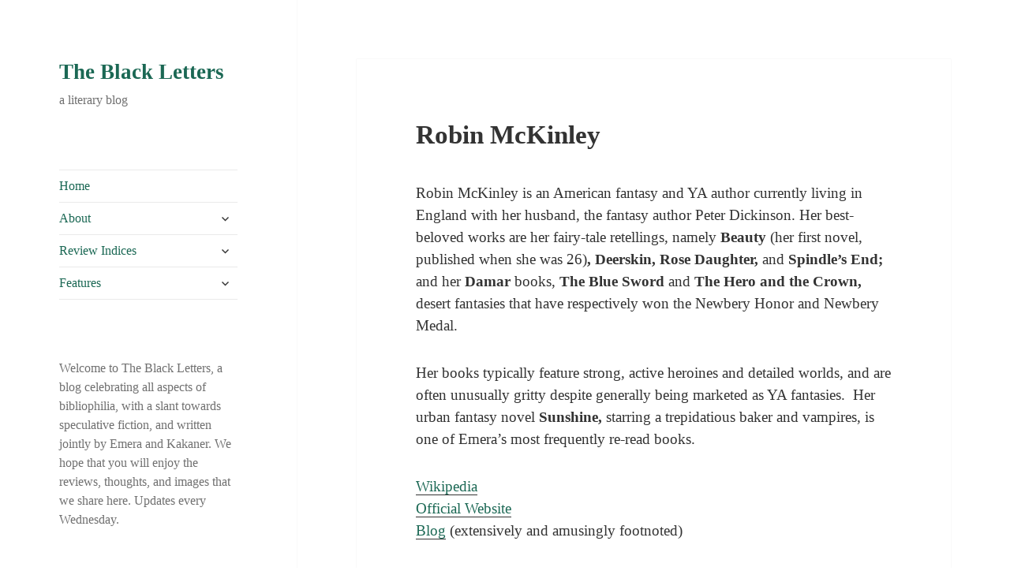

--- FILE ---
content_type: text/html; charset=UTF-8
request_url: https://theblackletters.net/robin-mckinley/
body_size: 14589
content:
<!DOCTYPE html>
<html dir="ltr" lang="en-US" prefix="og: https://ogp.me/ns#" class="no-js">
<head>
	<meta charset="UTF-8">
	<meta name="viewport" content="width=device-width, initial-scale=1.0">
	<link rel="profile" href="https://gmpg.org/xfn/11">
	<link rel="pingback" href="https://theblackletters.net/xmlrpc.php">
	<script>(function(html){html.className = html.className.replace(/\bno-js\b/,'js')})(document.documentElement);</script>
<title>Robin McKinley | The Black Letters</title>
	<style>img:is([sizes="auto" i], [sizes^="auto," i]) { contain-intrinsic-size: 3000px 1500px }</style>
	
		<!-- All in One SEO 4.9.3 - aioseo.com -->
	<meta name="description" content="Robin McKinley is an American fantasy and YA author currently living in England with her husband, the fantasy author Peter Dickinson. Her best-beloved works are her fairy-tale retellings, namely Beauty (her first novel, published when she was 26), Deerskin, Rose Daughter, and Spindle&#039;s End; and her Damar books, The Blue Sword and The Hero and" />
	<meta name="robots" content="max-image-preview:large" />
	<link rel="canonical" href="https://theblackletters.net/robin-mckinley/" />
	<meta name="generator" content="All in One SEO (AIOSEO) 4.9.3" />
		<meta property="og:locale" content="en_US" />
		<meta property="og:site_name" content="The Black Letters | a literary blog" />
		<meta property="og:type" content="article" />
		<meta property="og:title" content="Robin McKinley | The Black Letters" />
		<meta property="og:description" content="Robin McKinley is an American fantasy and YA author currently living in England with her husband, the fantasy author Peter Dickinson. Her best-beloved works are her fairy-tale retellings, namely Beauty (her first novel, published when she was 26), Deerskin, Rose Daughter, and Spindle&#039;s End; and her Damar books, The Blue Sword and The Hero and" />
		<meta property="og:url" content="https://theblackletters.net/robin-mckinley/" />
		<meta property="article:published_time" content="2009-07-03T22:16:57+00:00" />
		<meta property="article:modified_time" content="2011-03-06T01:46:15+00:00" />
		<meta name="twitter:card" content="summary" />
		<meta name="twitter:title" content="Robin McKinley | The Black Letters" />
		<meta name="twitter:description" content="Robin McKinley is an American fantasy and YA author currently living in England with her husband, the fantasy author Peter Dickinson. Her best-beloved works are her fairy-tale retellings, namely Beauty (her first novel, published when she was 26), Deerskin, Rose Daughter, and Spindle&#039;s End; and her Damar books, The Blue Sword and The Hero and" />
		<script type="application/ld+json" class="aioseo-schema">
			{"@context":"https:\/\/schema.org","@graph":[{"@type":"BreadcrumbList","@id":"https:\/\/theblackletters.net\/robin-mckinley\/#breadcrumblist","itemListElement":[{"@type":"ListItem","@id":"https:\/\/theblackletters.net#listItem","position":1,"name":"Home","item":"https:\/\/theblackletters.net","nextItem":{"@type":"ListItem","@id":"https:\/\/theblackletters.net\/robin-mckinley\/#listItem","name":"Robin McKinley"}},{"@type":"ListItem","@id":"https:\/\/theblackletters.net\/robin-mckinley\/#listItem","position":2,"name":"Robin McKinley","previousItem":{"@type":"ListItem","@id":"https:\/\/theblackletters.net#listItem","name":"Home"}}]},{"@type":"Organization","@id":"https:\/\/theblackletters.net\/#organization","name":"The Black Letters","description":"a literary blog","url":"https:\/\/theblackletters.net\/"},{"@type":"WebPage","@id":"https:\/\/theblackletters.net\/robin-mckinley\/#webpage","url":"https:\/\/theblackletters.net\/robin-mckinley\/","name":"Robin McKinley | The Black Letters","description":"Robin McKinley is an American fantasy and YA author currently living in England with her husband, the fantasy author Peter Dickinson. Her best-beloved works are her fairy-tale retellings, namely Beauty (her first novel, published when she was 26), Deerskin, Rose Daughter, and Spindle's End; and her Damar books, The Blue Sword and The Hero and","inLanguage":"en-US","isPartOf":{"@id":"https:\/\/theblackletters.net\/#website"},"breadcrumb":{"@id":"https:\/\/theblackletters.net\/robin-mckinley\/#breadcrumblist"},"datePublished":"2009-07-03T18:16:57-04:00","dateModified":"2011-03-05T21:46:15-04:00"},{"@type":"WebSite","@id":"https:\/\/theblackletters.net\/#website","url":"https:\/\/theblackletters.net\/","name":"The Black Letters","description":"a literary blog","inLanguage":"en-US","publisher":{"@id":"https:\/\/theblackletters.net\/#organization"}}]}
		</script>
		<!-- All in One SEO -->

<link rel='dns-prefetch' href='//widgetlogic.org' />
<link rel="alternate" type="application/rss+xml" title="The Black Letters &raquo; Feed" href="https://theblackletters.net/feed/" />
<link rel="alternate" type="application/rss+xml" title="The Black Letters &raquo; Comments Feed" href="https://theblackletters.net/comments/feed/" />
<link rel="alternate" type="application/rss+xml" title="The Black Letters &raquo; Robin McKinley Comments Feed" href="https://theblackletters.net/robin-mckinley/feed/" />
<script>
window._wpemojiSettings = {"baseUrl":"https:\/\/s.w.org\/images\/core\/emoji\/16.0.1\/72x72\/","ext":".png","svgUrl":"https:\/\/s.w.org\/images\/core\/emoji\/16.0.1\/svg\/","svgExt":".svg","source":{"concatemoji":"https:\/\/theblackletters.net\/wp-includes\/js\/wp-emoji-release.min.js?ver=6.8.3"}};
/*! This file is auto-generated */
!function(s,n){var o,i,e;function c(e){try{var t={supportTests:e,timestamp:(new Date).valueOf()};sessionStorage.setItem(o,JSON.stringify(t))}catch(e){}}function p(e,t,n){e.clearRect(0,0,e.canvas.width,e.canvas.height),e.fillText(t,0,0);var t=new Uint32Array(e.getImageData(0,0,e.canvas.width,e.canvas.height).data),a=(e.clearRect(0,0,e.canvas.width,e.canvas.height),e.fillText(n,0,0),new Uint32Array(e.getImageData(0,0,e.canvas.width,e.canvas.height).data));return t.every(function(e,t){return e===a[t]})}function u(e,t){e.clearRect(0,0,e.canvas.width,e.canvas.height),e.fillText(t,0,0);for(var n=e.getImageData(16,16,1,1),a=0;a<n.data.length;a++)if(0!==n.data[a])return!1;return!0}function f(e,t,n,a){switch(t){case"flag":return n(e,"\ud83c\udff3\ufe0f\u200d\u26a7\ufe0f","\ud83c\udff3\ufe0f\u200b\u26a7\ufe0f")?!1:!n(e,"\ud83c\udde8\ud83c\uddf6","\ud83c\udde8\u200b\ud83c\uddf6")&&!n(e,"\ud83c\udff4\udb40\udc67\udb40\udc62\udb40\udc65\udb40\udc6e\udb40\udc67\udb40\udc7f","\ud83c\udff4\u200b\udb40\udc67\u200b\udb40\udc62\u200b\udb40\udc65\u200b\udb40\udc6e\u200b\udb40\udc67\u200b\udb40\udc7f");case"emoji":return!a(e,"\ud83e\udedf")}return!1}function g(e,t,n,a){var r="undefined"!=typeof WorkerGlobalScope&&self instanceof WorkerGlobalScope?new OffscreenCanvas(300,150):s.createElement("canvas"),o=r.getContext("2d",{willReadFrequently:!0}),i=(o.textBaseline="top",o.font="600 32px Arial",{});return e.forEach(function(e){i[e]=t(o,e,n,a)}),i}function t(e){var t=s.createElement("script");t.src=e,t.defer=!0,s.head.appendChild(t)}"undefined"!=typeof Promise&&(o="wpEmojiSettingsSupports",i=["flag","emoji"],n.supports={everything:!0,everythingExceptFlag:!0},e=new Promise(function(e){s.addEventListener("DOMContentLoaded",e,{once:!0})}),new Promise(function(t){var n=function(){try{var e=JSON.parse(sessionStorage.getItem(o));if("object"==typeof e&&"number"==typeof e.timestamp&&(new Date).valueOf()<e.timestamp+604800&&"object"==typeof e.supportTests)return e.supportTests}catch(e){}return null}();if(!n){if("undefined"!=typeof Worker&&"undefined"!=typeof OffscreenCanvas&&"undefined"!=typeof URL&&URL.createObjectURL&&"undefined"!=typeof Blob)try{var e="postMessage("+g.toString()+"("+[JSON.stringify(i),f.toString(),p.toString(),u.toString()].join(",")+"));",a=new Blob([e],{type:"text/javascript"}),r=new Worker(URL.createObjectURL(a),{name:"wpTestEmojiSupports"});return void(r.onmessage=function(e){c(n=e.data),r.terminate(),t(n)})}catch(e){}c(n=g(i,f,p,u))}t(n)}).then(function(e){for(var t in e)n.supports[t]=e[t],n.supports.everything=n.supports.everything&&n.supports[t],"flag"!==t&&(n.supports.everythingExceptFlag=n.supports.everythingExceptFlag&&n.supports[t]);n.supports.everythingExceptFlag=n.supports.everythingExceptFlag&&!n.supports.flag,n.DOMReady=!1,n.readyCallback=function(){n.DOMReady=!0}}).then(function(){return e}).then(function(){var e;n.supports.everything||(n.readyCallback(),(e=n.source||{}).concatemoji?t(e.concatemoji):e.wpemoji&&e.twemoji&&(t(e.twemoji),t(e.wpemoji)))}))}((window,document),window._wpemojiSettings);
</script>
<style id='wp-emoji-styles-inline-css'>

	img.wp-smiley, img.emoji {
		display: inline !important;
		border: none !important;
		box-shadow: none !important;
		height: 1em !important;
		width: 1em !important;
		margin: 0 0.07em !important;
		vertical-align: -0.1em !important;
		background: none !important;
		padding: 0 !important;
	}
</style>
<link rel='stylesheet' id='wp-block-library-css' href='https://theblackletters.net/wp-includes/css/dist/block-library/style.min.css?ver=6.8.3' media='all' />
<style id='wp-block-library-theme-inline-css'>
.wp-block-audio :where(figcaption){color:#555;font-size:13px;text-align:center}.is-dark-theme .wp-block-audio :where(figcaption){color:#ffffffa6}.wp-block-audio{margin:0 0 1em}.wp-block-code{border:1px solid #ccc;border-radius:4px;font-family:Menlo,Consolas,monaco,monospace;padding:.8em 1em}.wp-block-embed :where(figcaption){color:#555;font-size:13px;text-align:center}.is-dark-theme .wp-block-embed :where(figcaption){color:#ffffffa6}.wp-block-embed{margin:0 0 1em}.blocks-gallery-caption{color:#555;font-size:13px;text-align:center}.is-dark-theme .blocks-gallery-caption{color:#ffffffa6}:root :where(.wp-block-image figcaption){color:#555;font-size:13px;text-align:center}.is-dark-theme :root :where(.wp-block-image figcaption){color:#ffffffa6}.wp-block-image{margin:0 0 1em}.wp-block-pullquote{border-bottom:4px solid;border-top:4px solid;color:currentColor;margin-bottom:1.75em}.wp-block-pullquote cite,.wp-block-pullquote footer,.wp-block-pullquote__citation{color:currentColor;font-size:.8125em;font-style:normal;text-transform:uppercase}.wp-block-quote{border-left:.25em solid;margin:0 0 1.75em;padding-left:1em}.wp-block-quote cite,.wp-block-quote footer{color:currentColor;font-size:.8125em;font-style:normal;position:relative}.wp-block-quote:where(.has-text-align-right){border-left:none;border-right:.25em solid;padding-left:0;padding-right:1em}.wp-block-quote:where(.has-text-align-center){border:none;padding-left:0}.wp-block-quote.is-large,.wp-block-quote.is-style-large,.wp-block-quote:where(.is-style-plain){border:none}.wp-block-search .wp-block-search__label{font-weight:700}.wp-block-search__button{border:1px solid #ccc;padding:.375em .625em}:where(.wp-block-group.has-background){padding:1.25em 2.375em}.wp-block-separator.has-css-opacity{opacity:.4}.wp-block-separator{border:none;border-bottom:2px solid;margin-left:auto;margin-right:auto}.wp-block-separator.has-alpha-channel-opacity{opacity:1}.wp-block-separator:not(.is-style-wide):not(.is-style-dots){width:100px}.wp-block-separator.has-background:not(.is-style-dots){border-bottom:none;height:1px}.wp-block-separator.has-background:not(.is-style-wide):not(.is-style-dots){height:2px}.wp-block-table{margin:0 0 1em}.wp-block-table td,.wp-block-table th{word-break:normal}.wp-block-table :where(figcaption){color:#555;font-size:13px;text-align:center}.is-dark-theme .wp-block-table :where(figcaption){color:#ffffffa6}.wp-block-video :where(figcaption){color:#555;font-size:13px;text-align:center}.is-dark-theme .wp-block-video :where(figcaption){color:#ffffffa6}.wp-block-video{margin:0 0 1em}:root :where(.wp-block-template-part.has-background){margin-bottom:0;margin-top:0;padding:1.25em 2.375em}
</style>
<style id='classic-theme-styles-inline-css'>
/*! This file is auto-generated */
.wp-block-button__link{color:#fff;background-color:#32373c;border-radius:9999px;box-shadow:none;text-decoration:none;padding:calc(.667em + 2px) calc(1.333em + 2px);font-size:1.125em}.wp-block-file__button{background:#32373c;color:#fff;text-decoration:none}
</style>
<link rel='stylesheet' id='aioseo/css/src/vue/standalone/blocks/table-of-contents/global.scss-css' href='https://theblackletters.net/wp-content/plugins/all-in-one-seo-pack/dist/Lite/assets/css/table-of-contents/global.e90f6d47.css?ver=4.9.3' media='all' />
<link rel='stylesheet' id='block-widget-css' href='https://theblackletters.net/wp-content/plugins/widget-logic/block_widget/css/widget.css?ver=1768242873' media='all' />
<style id='global-styles-inline-css'>
:root{--wp--preset--aspect-ratio--square: 1;--wp--preset--aspect-ratio--4-3: 4/3;--wp--preset--aspect-ratio--3-4: 3/4;--wp--preset--aspect-ratio--3-2: 3/2;--wp--preset--aspect-ratio--2-3: 2/3;--wp--preset--aspect-ratio--16-9: 16/9;--wp--preset--aspect-ratio--9-16: 9/16;--wp--preset--color--black: #000000;--wp--preset--color--cyan-bluish-gray: #abb8c3;--wp--preset--color--white: #fff;--wp--preset--color--pale-pink: #f78da7;--wp--preset--color--vivid-red: #cf2e2e;--wp--preset--color--luminous-vivid-orange: #ff6900;--wp--preset--color--luminous-vivid-amber: #fcb900;--wp--preset--color--light-green-cyan: #7bdcb5;--wp--preset--color--vivid-green-cyan: #00d084;--wp--preset--color--pale-cyan-blue: #8ed1fc;--wp--preset--color--vivid-cyan-blue: #0693e3;--wp--preset--color--vivid-purple: #9b51e0;--wp--preset--color--dark-gray: #111;--wp--preset--color--light-gray: #f1f1f1;--wp--preset--color--yellow: #f4ca16;--wp--preset--color--dark-brown: #352712;--wp--preset--color--medium-pink: #e53b51;--wp--preset--color--light-pink: #ffe5d1;--wp--preset--color--dark-purple: #2e2256;--wp--preset--color--purple: #674970;--wp--preset--color--blue-gray: #22313f;--wp--preset--color--bright-blue: #55c3dc;--wp--preset--color--light-blue: #e9f2f9;--wp--preset--gradient--vivid-cyan-blue-to-vivid-purple: linear-gradient(135deg,rgba(6,147,227,1) 0%,rgb(155,81,224) 100%);--wp--preset--gradient--light-green-cyan-to-vivid-green-cyan: linear-gradient(135deg,rgb(122,220,180) 0%,rgb(0,208,130) 100%);--wp--preset--gradient--luminous-vivid-amber-to-luminous-vivid-orange: linear-gradient(135deg,rgba(252,185,0,1) 0%,rgba(255,105,0,1) 100%);--wp--preset--gradient--luminous-vivid-orange-to-vivid-red: linear-gradient(135deg,rgba(255,105,0,1) 0%,rgb(207,46,46) 100%);--wp--preset--gradient--very-light-gray-to-cyan-bluish-gray: linear-gradient(135deg,rgb(238,238,238) 0%,rgb(169,184,195) 100%);--wp--preset--gradient--cool-to-warm-spectrum: linear-gradient(135deg,rgb(74,234,220) 0%,rgb(151,120,209) 20%,rgb(207,42,186) 40%,rgb(238,44,130) 60%,rgb(251,105,98) 80%,rgb(254,248,76) 100%);--wp--preset--gradient--blush-light-purple: linear-gradient(135deg,rgb(255,206,236) 0%,rgb(152,150,240) 100%);--wp--preset--gradient--blush-bordeaux: linear-gradient(135deg,rgb(254,205,165) 0%,rgb(254,45,45) 50%,rgb(107,0,62) 100%);--wp--preset--gradient--luminous-dusk: linear-gradient(135deg,rgb(255,203,112) 0%,rgb(199,81,192) 50%,rgb(65,88,208) 100%);--wp--preset--gradient--pale-ocean: linear-gradient(135deg,rgb(255,245,203) 0%,rgb(182,227,212) 50%,rgb(51,167,181) 100%);--wp--preset--gradient--electric-grass: linear-gradient(135deg,rgb(202,248,128) 0%,rgb(113,206,126) 100%);--wp--preset--gradient--midnight: linear-gradient(135deg,rgb(2,3,129) 0%,rgb(40,116,252) 100%);--wp--preset--gradient--dark-gray-gradient-gradient: linear-gradient(90deg, rgba(17,17,17,1) 0%, rgba(42,42,42,1) 100%);--wp--preset--gradient--light-gray-gradient: linear-gradient(90deg, rgba(241,241,241,1) 0%, rgba(215,215,215,1) 100%);--wp--preset--gradient--white-gradient: linear-gradient(90deg, rgba(255,255,255,1) 0%, rgba(230,230,230,1) 100%);--wp--preset--gradient--yellow-gradient: linear-gradient(90deg, rgba(244,202,22,1) 0%, rgba(205,168,10,1) 100%);--wp--preset--gradient--dark-brown-gradient: linear-gradient(90deg, rgba(53,39,18,1) 0%, rgba(91,67,31,1) 100%);--wp--preset--gradient--medium-pink-gradient: linear-gradient(90deg, rgba(229,59,81,1) 0%, rgba(209,28,51,1) 100%);--wp--preset--gradient--light-pink-gradient: linear-gradient(90deg, rgba(255,229,209,1) 0%, rgba(255,200,158,1) 100%);--wp--preset--gradient--dark-purple-gradient: linear-gradient(90deg, rgba(46,34,86,1) 0%, rgba(66,48,123,1) 100%);--wp--preset--gradient--purple-gradient: linear-gradient(90deg, rgba(103,73,112,1) 0%, rgba(131,93,143,1) 100%);--wp--preset--gradient--blue-gray-gradient: linear-gradient(90deg, rgba(34,49,63,1) 0%, rgba(52,75,96,1) 100%);--wp--preset--gradient--bright-blue-gradient: linear-gradient(90deg, rgba(85,195,220,1) 0%, rgba(43,180,211,1) 100%);--wp--preset--gradient--light-blue-gradient: linear-gradient(90deg, rgba(233,242,249,1) 0%, rgba(193,218,238,1) 100%);--wp--preset--font-size--small: 13px;--wp--preset--font-size--medium: 20px;--wp--preset--font-size--large: 36px;--wp--preset--font-size--x-large: 42px;--wp--preset--spacing--20: 0.44rem;--wp--preset--spacing--30: 0.67rem;--wp--preset--spacing--40: 1rem;--wp--preset--spacing--50: 1.5rem;--wp--preset--spacing--60: 2.25rem;--wp--preset--spacing--70: 3.38rem;--wp--preset--spacing--80: 5.06rem;--wp--preset--shadow--natural: 6px 6px 9px rgba(0, 0, 0, 0.2);--wp--preset--shadow--deep: 12px 12px 50px rgba(0, 0, 0, 0.4);--wp--preset--shadow--sharp: 6px 6px 0px rgba(0, 0, 0, 0.2);--wp--preset--shadow--outlined: 6px 6px 0px -3px rgba(255, 255, 255, 1), 6px 6px rgba(0, 0, 0, 1);--wp--preset--shadow--crisp: 6px 6px 0px rgba(0, 0, 0, 1);}:where(.is-layout-flex){gap: 0.5em;}:where(.is-layout-grid){gap: 0.5em;}body .is-layout-flex{display: flex;}.is-layout-flex{flex-wrap: wrap;align-items: center;}.is-layout-flex > :is(*, div){margin: 0;}body .is-layout-grid{display: grid;}.is-layout-grid > :is(*, div){margin: 0;}:where(.wp-block-columns.is-layout-flex){gap: 2em;}:where(.wp-block-columns.is-layout-grid){gap: 2em;}:where(.wp-block-post-template.is-layout-flex){gap: 1.25em;}:where(.wp-block-post-template.is-layout-grid){gap: 1.25em;}.has-black-color{color: var(--wp--preset--color--black) !important;}.has-cyan-bluish-gray-color{color: var(--wp--preset--color--cyan-bluish-gray) !important;}.has-white-color{color: var(--wp--preset--color--white) !important;}.has-pale-pink-color{color: var(--wp--preset--color--pale-pink) !important;}.has-vivid-red-color{color: var(--wp--preset--color--vivid-red) !important;}.has-luminous-vivid-orange-color{color: var(--wp--preset--color--luminous-vivid-orange) !important;}.has-luminous-vivid-amber-color{color: var(--wp--preset--color--luminous-vivid-amber) !important;}.has-light-green-cyan-color{color: var(--wp--preset--color--light-green-cyan) !important;}.has-vivid-green-cyan-color{color: var(--wp--preset--color--vivid-green-cyan) !important;}.has-pale-cyan-blue-color{color: var(--wp--preset--color--pale-cyan-blue) !important;}.has-vivid-cyan-blue-color{color: var(--wp--preset--color--vivid-cyan-blue) !important;}.has-vivid-purple-color{color: var(--wp--preset--color--vivid-purple) !important;}.has-black-background-color{background-color: var(--wp--preset--color--black) !important;}.has-cyan-bluish-gray-background-color{background-color: var(--wp--preset--color--cyan-bluish-gray) !important;}.has-white-background-color{background-color: var(--wp--preset--color--white) !important;}.has-pale-pink-background-color{background-color: var(--wp--preset--color--pale-pink) !important;}.has-vivid-red-background-color{background-color: var(--wp--preset--color--vivid-red) !important;}.has-luminous-vivid-orange-background-color{background-color: var(--wp--preset--color--luminous-vivid-orange) !important;}.has-luminous-vivid-amber-background-color{background-color: var(--wp--preset--color--luminous-vivid-amber) !important;}.has-light-green-cyan-background-color{background-color: var(--wp--preset--color--light-green-cyan) !important;}.has-vivid-green-cyan-background-color{background-color: var(--wp--preset--color--vivid-green-cyan) !important;}.has-pale-cyan-blue-background-color{background-color: var(--wp--preset--color--pale-cyan-blue) !important;}.has-vivid-cyan-blue-background-color{background-color: var(--wp--preset--color--vivid-cyan-blue) !important;}.has-vivid-purple-background-color{background-color: var(--wp--preset--color--vivid-purple) !important;}.has-black-border-color{border-color: var(--wp--preset--color--black) !important;}.has-cyan-bluish-gray-border-color{border-color: var(--wp--preset--color--cyan-bluish-gray) !important;}.has-white-border-color{border-color: var(--wp--preset--color--white) !important;}.has-pale-pink-border-color{border-color: var(--wp--preset--color--pale-pink) !important;}.has-vivid-red-border-color{border-color: var(--wp--preset--color--vivid-red) !important;}.has-luminous-vivid-orange-border-color{border-color: var(--wp--preset--color--luminous-vivid-orange) !important;}.has-luminous-vivid-amber-border-color{border-color: var(--wp--preset--color--luminous-vivid-amber) !important;}.has-light-green-cyan-border-color{border-color: var(--wp--preset--color--light-green-cyan) !important;}.has-vivid-green-cyan-border-color{border-color: var(--wp--preset--color--vivid-green-cyan) !important;}.has-pale-cyan-blue-border-color{border-color: var(--wp--preset--color--pale-cyan-blue) !important;}.has-vivid-cyan-blue-border-color{border-color: var(--wp--preset--color--vivid-cyan-blue) !important;}.has-vivid-purple-border-color{border-color: var(--wp--preset--color--vivid-purple) !important;}.has-vivid-cyan-blue-to-vivid-purple-gradient-background{background: var(--wp--preset--gradient--vivid-cyan-blue-to-vivid-purple) !important;}.has-light-green-cyan-to-vivid-green-cyan-gradient-background{background: var(--wp--preset--gradient--light-green-cyan-to-vivid-green-cyan) !important;}.has-luminous-vivid-amber-to-luminous-vivid-orange-gradient-background{background: var(--wp--preset--gradient--luminous-vivid-amber-to-luminous-vivid-orange) !important;}.has-luminous-vivid-orange-to-vivid-red-gradient-background{background: var(--wp--preset--gradient--luminous-vivid-orange-to-vivid-red) !important;}.has-very-light-gray-to-cyan-bluish-gray-gradient-background{background: var(--wp--preset--gradient--very-light-gray-to-cyan-bluish-gray) !important;}.has-cool-to-warm-spectrum-gradient-background{background: var(--wp--preset--gradient--cool-to-warm-spectrum) !important;}.has-blush-light-purple-gradient-background{background: var(--wp--preset--gradient--blush-light-purple) !important;}.has-blush-bordeaux-gradient-background{background: var(--wp--preset--gradient--blush-bordeaux) !important;}.has-luminous-dusk-gradient-background{background: var(--wp--preset--gradient--luminous-dusk) !important;}.has-pale-ocean-gradient-background{background: var(--wp--preset--gradient--pale-ocean) !important;}.has-electric-grass-gradient-background{background: var(--wp--preset--gradient--electric-grass) !important;}.has-midnight-gradient-background{background: var(--wp--preset--gradient--midnight) !important;}.has-small-font-size{font-size: var(--wp--preset--font-size--small) !important;}.has-medium-font-size{font-size: var(--wp--preset--font-size--medium) !important;}.has-large-font-size{font-size: var(--wp--preset--font-size--large) !important;}.has-x-large-font-size{font-size: var(--wp--preset--font-size--x-large) !important;}
:where(.wp-block-post-template.is-layout-flex){gap: 1.25em;}:where(.wp-block-post-template.is-layout-grid){gap: 1.25em;}
:where(.wp-block-columns.is-layout-flex){gap: 2em;}:where(.wp-block-columns.is-layout-grid){gap: 2em;}
:root :where(.wp-block-pullquote){font-size: 1.5em;line-height: 1.6;}
</style>
<link rel='stylesheet' id='twentyfifteen-fonts-css' href='https://theblackletters.net/wp-content/themes/twentyfifteen/assets/fonts/noto-sans-plus-noto-serif-plus-inconsolata.css?ver=20230328' media='all' />
<link rel='stylesheet' id='genericons-css' href='https://theblackletters.net/wp-content/themes/twentyfifteen/genericons/genericons.css?ver=20201026' media='all' />
<link rel='stylesheet' id='twentyfifteen-style-css' href='https://theblackletters.net/wp-content/themes/twentyfifteen/style.css?ver=20250415' media='all' />
<link rel='stylesheet' id='twentyfifteen-block-style-css' href='https://theblackletters.net/wp-content/themes/twentyfifteen/css/blocks.css?ver=20240715' media='all' />
<script src="https://theblackletters.net/wp-includes/js/jquery/jquery.min.js?ver=3.7.1" id="jquery-core-js"></script>
<script src="https://theblackletters.net/wp-includes/js/jquery/jquery-migrate.min.js?ver=3.4.1" id="jquery-migrate-js"></script>
<script id="twentyfifteen-script-js-extra">
var screenReaderText = {"expand":"<span class=\"screen-reader-text\">expand child menu<\/span>","collapse":"<span class=\"screen-reader-text\">collapse child menu<\/span>"};
</script>
<script src="https://theblackletters.net/wp-content/themes/twentyfifteen/js/functions.js?ver=20250303" id="twentyfifteen-script-js" defer data-wp-strategy="defer"></script>
<script src="https://theblackletters.net/wp-content/plugins/google-analyticator/external-tracking.min.js?ver=6.5.7" id="ga-external-tracking-js"></script>
<link rel="https://api.w.org/" href="https://theblackletters.net/wp-json/" /><link rel="alternate" title="JSON" type="application/json" href="https://theblackletters.net/wp-json/wp/v2/pages/412" /><link rel="EditURI" type="application/rsd+xml" title="RSD" href="https://theblackletters.net/xmlrpc.php?rsd" />
<meta name="generator" content="WordPress 6.8.3" />
<link rel='shortlink' href='https://theblackletters.net/?p=412' />
<link rel="alternate" title="oEmbed (JSON)" type="application/json+oembed" href="https://theblackletters.net/wp-json/oembed/1.0/embed?url=https%3A%2F%2Ftheblackletters.net%2Frobin-mckinley%2F" />
<link rel="alternate" title="oEmbed (XML)" type="text/xml+oembed" href="https://theblackletters.net/wp-json/oembed/1.0/embed?url=https%3A%2F%2Ftheblackletters.net%2Frobin-mckinley%2F&#038;format=xml" />
<style id="custom-background-css">
body.custom-background { background-color: #ffffff; }
</style>
	<!-- Google Analytics Tracking by Google Analyticator 6.5.7 -->
<script type="text/javascript">
    var analyticsFileTypes = [];
    var analyticsSnippet = 'enabled';
    var analyticsEventTracking = 'enabled';
</script>
<script type="text/javascript">
	var _gaq = _gaq || [];
  
	_gaq.push(['_setAccount', 'UA-9574391-1']);
    _gaq.push(['_addDevId', 'i9k95']); // Google Analyticator App ID with Google
	_gaq.push(['_trackPageview']);

	(function() {
		var ga = document.createElement('script'); ga.type = 'text/javascript'; ga.async = true;
		                ga.src = ('https:' == document.location.protocol ? 'https://ssl' : 'http://www') + '.google-analytics.com/ga.js';
		                var s = document.getElementsByTagName('script')[0]; s.parentNode.insertBefore(ga, s);
	})();
</script>
		<style id="wp-custom-css">
			body { font-family: Garamond, Sylfaen, Book Antiqua, serif; line-height: 150%; color: 000000; background: #Fff; }

.site-title { font-family: Garamond, Sylfaen, Book Antiqua, serif; 
size: 115%}

.site-description { font-family: Garamond, Sylfaen, Book Antiqua, serif;}

.entry-title {font-size: 33px}

a:link, a:visited, a:active { color: #1b6854; }
a:hover { color: #7bb7ad; }


blockquote { font-size: 19px; font-style: normal; }		</style>
		</head>

<body class="wp-singular page-template-default page page-id-412 custom-background wp-embed-responsive wp-theme-twentyfifteen">
<div id="page" class="hfeed site">
	<a class="skip-link screen-reader-text" href="#content">
		Skip to content	</a>

	<div id="sidebar" class="sidebar">
		<header id="masthead" class="site-header">
			<div class="site-branding">
										<p class="site-title"><a href="https://theblackletters.net/" rel="home" >The Black Letters</a></p>
												<p class="site-description">a literary blog</p>
										<button class="secondary-toggle">Menu and widgets</button>
			</div><!-- .site-branding -->
		</header><!-- .site-header -->

			<div id="secondary" class="secondary">

					<nav id="site-navigation" class="main-navigation">
				<div class="menu-default-deprecated-container"><ul id="menu-default-deprecated" class="nav-menu"><li id="menu-item-5109" class="menu-item menu-item-type-custom menu-item-object-custom menu-item-home menu-item-5109"><a href="http://theblackletters.net/">Home</a></li>
<li id="menu-item-5110" class="menu-item menu-item-type-post_type menu-item-object-page menu-item-has-children menu-item-5110"><a href="https://theblackletters.net/about/">About</a>
<ul class="sub-menu">
	<li id="menu-item-7856" class="menu-item menu-item-type-post_type menu-item-object-page menu-item-7856"><a href="https://theblackletters.net/emera/">Emera</a></li>
	<li id="menu-item-7857" class="menu-item menu-item-type-post_type menu-item-object-page menu-item-7857"><a href="https://theblackletters.net/kakaners-corner/">Kakaner</a></li>
</ul>
</li>
<li id="menu-item-5119" class="menu-item menu-item-type-custom menu-item-object-custom menu-item-has-children menu-item-5119"><a href="http://theblackletters.net/review-index/">Review Indices</a>
<ul class="sub-menu">
	<li id="menu-item-7854" class="menu-item menu-item-type-post_type menu-item-object-page menu-item-7854"><a href="https://theblackletters.net/review-index/">Review Index</a></li>
	<li id="menu-item-7855" class="menu-item menu-item-type-post_type menu-item-object-page menu-item-7855"><a href="https://theblackletters.net/short-fiction-index/">Short Fiction Index</a></li>
</ul>
</li>
<li id="menu-item-5116" class="menu-item menu-item-type-post_type menu-item-object-page menu-item-has-children menu-item-5116"><a href="https://theblackletters.net/features/">Features</a>
<ul class="sub-menu">
	<li id="menu-item-5112" class="menu-item menu-item-type-post_type menu-item-object-page menu-item-5112"><a href="https://theblackletters.net/booklish-archive/">Booklish: the Bibliophile&#8217;s Kitchen</a></li>
	<li id="menu-item-5111" class="menu-item menu-item-type-post_type menu-item-object-page menu-item-5111"><a href="https://theblackletters.net/bbcf-archive/">Bad Book Covers Friday</a></li>
</ul>
</li>
</ul></div>			</nav><!-- .main-navigation -->
		
		
					<div id="widget-area" class="widget-area" role="complementary">
				<aside id="text-503571091" class="widget widget_text">			<div class="textwidget">Welcome to The Black Letters, a blog celebrating all aspects of bibliophilia, with a slant towards speculative fiction, and written jointly by Emera and Kakaner. We hope that you will enjoy the reviews, thoughts, and images that we share here. Updates every Wednesday.</div>
		</aside><aside id="search-2" class="widget widget_search"><form role="search" method="get" class="search-form" action="https://theblackletters.net/">
				<label>
					<span class="screen-reader-text">Search for:</span>
					<input type="search" class="search-field" placeholder="Search &hellip;" value="" name="s" />
				</label>
				<input type="submit" class="search-submit screen-reader-text" value="Search" />
			</form></aside><aside id="categories-461326011" class="widget widget_categories"><h2 class="widget-title">Categories</h2><nav aria-label="Categories">
			<ul>
					<li class="cat-item cat-item-3"><a href="https://theblackletters.net/category/book/">Book</a> (264)
<ul class='children'>
	<li class="cat-item cat-item-6"><a href="https://theblackletters.net/category/book/comics/">Graphic novels &amp; comics</a> (45)
</li>
	<li class="cat-item cat-item-5"><a href="https://theblackletters.net/category/book/nonfiction/">Nonfiction</a> (5)
</li>
	<li class="cat-item cat-item-4"><a href="https://theblackletters.net/category/book/novels/">Novels</a> (127)
</li>
	<li class="cat-item cat-item-7"><a href="https://theblackletters.net/category/book/poetry/">Poetry</a> (8)
</li>
	<li class="cat-item cat-item-9"><a href="https://theblackletters.net/category/book/short-stories/">Short stories</a> (80)
</li>
</ul>
</li>
	<li class="cat-item cat-item-10"><a href="https://theblackletters.net/category/book-porn/">Book porn</a> (123)
<ul class='children'>
	<li class="cat-item cat-item-75"><a href="https://theblackletters.net/category/book-porn/bibliophagy/">Bibliophagy</a> (14)
</li>
	<li class="cat-item cat-item-57"><a href="https://theblackletters.net/category/book-porn/bookstores/">Bookstores</a> (13)
</li>
	<li class="cat-item cat-item-12"><a href="https://theblackletters.net/category/book-porn/news-and-curiosities/">News &amp; Curiosities</a> (98)
</li>
</ul>
</li>
	<li class="cat-item cat-item-67"><a href="https://theblackletters.net/category/features/">Features</a> (31)
<ul class='children'>
	<li class="cat-item cat-item-131"><a href="https://theblackletters.net/category/features/author-events/">Author Events</a> (6)
</li>
	<li class="cat-item cat-item-118"><a href="https://theblackletters.net/category/features/bad-book-cover-fridays/">Bad Book Cover Fridays</a> (17)
</li>
	<li class="cat-item cat-item-126"><a href="https://theblackletters.net/category/features/booklish-the-bilbiophiles-kitchen/">Booklish: The Bibliophile&#039;s Kitchen</a> (7)
</li>
	<li class="cat-item cat-item-114"><a href="https://theblackletters.net/category/features/interviews/">Interviews</a> (1)
</li>
</ul>
</li>
	<li class="cat-item cat-item-73"><a href="https://theblackletters.net/category/film/">Film/TV</a> (9)
</li>
	<li class="cat-item cat-item-1"><a href="https://theblackletters.net/category/uncategorized/">Uncategorized</a> (4)
</li>
	<li class="cat-item cat-item-66"><a href="https://theblackletters.net/category/writing/">Writing</a> (3)
</li>
			</ul>

			</nav></aside><aside id="text-503571092" class="widget widget_text"><h2 class="widget-title">Support Us</h2>			<div class="textwidget"><script type='text/javascript' src='https://ko-fi.com/widgets/widget_2.js'></script><script type='text/javascript'>kofiwidget2.init('Buy Us a Coffee', '#46b798', 'A134MKC');kofiwidget2.draw();</script> 
<br /><br /><font color=gray>If you've enjoyed our posts, consider contributing a dollar or two to help support our blog.</font></div>
		</aside><aside id="tag_cloud-2" class="widget widget_tag_cloud"><h2 class="widget-title">Tags</h2><nav aria-label="Tags"><div class="tagcloud"><ul class='wp-tag-cloud' role='list'>
	<li><a href="https://theblackletters.net/tag/action/" class="tag-cloud-link tag-link-36 tag-link-position-1" style="font-size: 11.609375pt;" aria-label="action (16 items)">action</a></li>
	<li><a href="https://theblackletters.net/tag/adventure/" class="tag-cloud-link tag-link-123 tag-link-position-2" style="font-size: 8.546875pt;" aria-label="adventure (8 items)">adventure</a></li>
	<li><a href="https://theblackletters.net/tag/alternate-history/" class="tag-cloud-link tag-link-102 tag-link-position-3" style="font-size: 8pt;" aria-label="alternate history (7 items)">alternate history</a></li>
	<li><a href="https://theblackletters.net/tag/apocalyptic/" class="tag-cloud-link tag-link-24 tag-link-position-4" style="font-size: 9.96875pt;" aria-label="apocalyptic (11 items)">apocalyptic</a></li>
	<li><a href="https://theblackletters.net/tag/authors/" class="tag-cloud-link tag-link-28 tag-link-position-5" style="font-size: 14.78125pt;" aria-label="authors (32 items)">authors</a></li>
	<li><a href="https://theblackletters.net/tag/awards/" class="tag-cloud-link tag-link-85 tag-link-position-6" style="font-size: 12.15625pt;" aria-label="awards (18 items)">awards</a></li>
	<li><a href="https://theblackletters.net/tag/black-humor/" class="tag-cloud-link tag-link-160 tag-link-position-7" style="font-size: 10.734375pt;" aria-label="black humor (13 items)">black humor</a></li>
	<li><a href="https://theblackletters.net/tag/book-art/" class="tag-cloud-link tag-link-65 tag-link-position-8" style="font-size: 14.015625pt;" aria-label="book art (27 items)">book art</a></li>
	<li><a href="https://theblackletters.net/tag/children/" class="tag-cloud-link tag-link-45 tag-link-position-9" style="font-size: 11.9375pt;" aria-label="children (17 items)">children</a></li>
	<li><a href="https://theblackletters.net/tag/collecting/" class="tag-cloud-link tag-link-77 tag-link-position-10" style="font-size: 9.53125pt;" aria-label="collecting (10 items)">collecting</a></li>
	<li><a href="https://theblackletters.net/tag/contemporary-fiction/" class="tag-cloud-link tag-link-158 tag-link-position-11" style="font-size: 11.9375pt;" aria-label="contemporary fiction (17 items)">contemporary fiction</a></li>
	<li><a href="https://theblackletters.net/tag/dark-fantasy/" class="tag-cloud-link tag-link-42 tag-link-position-12" style="font-size: 18.171875pt;" aria-label="dark fantasy (67 items)">dark fantasy</a></li>
	<li><a href="https://theblackletters.net/tag/detective-fiction/" class="tag-cloud-link tag-link-74 tag-link-position-13" style="font-size: 9.53125pt;" aria-label="detective fiction (10 items)">detective fiction</a></li>
	<li><a href="https://theblackletters.net/tag/fairy-tales/" class="tag-cloud-link tag-link-40 tag-link-position-14" style="font-size: 12.59375pt;" aria-label="fairy tales (20 items)">fairy tales</a></li>
	<li><a href="https://theblackletters.net/tag/fantasy/" class="tag-cloud-link tag-link-19 tag-link-position-15" style="font-size: 22pt;" aria-label="fantasy (149 items)">fantasy</a></li>
	<li><a href="https://theblackletters.net/tag/feminism/" class="tag-cloud-link tag-link-127 tag-link-position-16" style="font-size: 9.09375pt;" aria-label="feminism (9 items)">feminism</a></li>
	<li><a href="https://theblackletters.net/tag/gender/" class="tag-cloud-link tag-link-152 tag-link-position-17" style="font-size: 8.546875pt;" aria-label="gender (8 items)">gender</a></li>
	<li><a href="https://theblackletters.net/tag/ghosts/" class="tag-cloud-link tag-link-59 tag-link-position-18" style="font-size: 13.03125pt;" aria-label="ghosts (22 items)">ghosts</a></li>
	<li><a href="https://theblackletters.net/tag/gothic/" class="tag-cloud-link tag-link-97 tag-link-position-19" style="font-size: 15.765625pt;" aria-label="gothic (40 items)">gothic</a></li>
	<li><a href="https://theblackletters.net/tag/high-fantasy/" class="tag-cloud-link tag-link-105 tag-link-position-20" style="font-size: 13.03125pt;" aria-label="high fantasy (22 items)">high fantasy</a></li>
	<li><a href="https://theblackletters.net/tag/historical-fantasy/" class="tag-cloud-link tag-link-111 tag-link-position-21" style="font-size: 12.15625pt;" aria-label="historical fantasy (18 items)">historical fantasy</a></li>
	<li><a href="https://theblackletters.net/tag/historical-fiction/" class="tag-cloud-link tag-link-70 tag-link-position-22" style="font-size: 13.03125pt;" aria-label="historical fiction (22 items)">historical fiction</a></li>
	<li><a href="https://theblackletters.net/tag/horror/" class="tag-cloud-link tag-link-62 tag-link-position-23" style="font-size: 16.640625pt;" aria-label="horror (48 items)">horror</a></li>
	<li><a href="https://theblackletters.net/tag/humor/" class="tag-cloud-link tag-link-35 tag-link-position-24" style="font-size: 14.453125pt;" aria-label="humor (30 items)">humor</a></li>
	<li><a href="https://theblackletters.net/tag/illustrated/" class="tag-cloud-link tag-link-60 tag-link-position-25" style="font-size: 9.96875pt;" aria-label="illustrated (11 items)">illustrated</a></li>
	<li><a href="https://theblackletters.net/tag/lgbt/" class="tag-cloud-link tag-link-84 tag-link-position-26" style="font-size: 14.890625pt;" aria-label="lgbt (33 items)">lgbt</a></li>
	<li><a href="https://theblackletters.net/tag/literary-fantasy/" class="tag-cloud-link tag-link-71 tag-link-position-27" style="font-size: 11.0625pt;" aria-label="literary fantasy (14 items)">literary fantasy</a></li>
	<li><a href="https://theblackletters.net/tag/mystery/" class="tag-cloud-link tag-link-37 tag-link-position-28" style="font-size: 9.96875pt;" aria-label="mystery (11 items)">mystery</a></li>
	<li><a href="https://theblackletters.net/tag/mythology/" class="tag-cloud-link tag-link-137 tag-link-position-29" style="font-size: 8pt;" aria-label="mythology (7 items)">mythology</a></li>
	<li><a href="https://theblackletters.net/tag/noir/" class="tag-cloud-link tag-link-38 tag-link-position-30" style="font-size: 8.546875pt;" aria-label="noir (8 items)">noir</a></li>
	<li><a href="https://theblackletters.net/tag/paranormal/" class="tag-cloud-link tag-link-96 tag-link-position-31" style="font-size: 8pt;" aria-label="paranormal (7 items)">paranormal</a></li>
	<li><a href="https://theblackletters.net/tag/photos/" class="tag-cloud-link tag-link-58 tag-link-position-32" style="font-size: 14.453125pt;" aria-label="photos (30 items)">photos</a></li>
	<li><a href="https://theblackletters.net/tag/poetry/" class="tag-cloud-link tag-link-195 tag-link-position-33" style="font-size: 10.734375pt;" aria-label="Poetry (13 items)">Poetry</a></li>
	<li><a href="https://theblackletters.net/tag/psychological-horror/" class="tag-cloud-link tag-link-157 tag-link-position-34" style="font-size: 12.59375pt;" aria-label="psychological horror (20 items)">psychological horror</a></li>
	<li><a href="https://theblackletters.net/tag/race/" class="tag-cloud-link tag-link-82 tag-link-position-35" style="font-size: 8pt;" aria-label="race (7 items)">race</a></li>
	<li><a href="https://theblackletters.net/tag/romance/" class="tag-cloud-link tag-link-26 tag-link-position-36" style="font-size: 14.890625pt;" aria-label="romance (33 items)">romance</a></li>
	<li><a href="https://theblackletters.net/tag/sci-fi/" class="tag-cloud-link tag-link-32 tag-link-position-37" style="font-size: 15.65625pt;" aria-label="sci-fi (39 items)">sci-fi</a></li>
	<li><a href="https://theblackletters.net/tag/self-published/" class="tag-cloud-link tag-link-25 tag-link-position-38" style="font-size: 9.09375pt;" aria-label="self-published (9 items)">self-published</a></li>
	<li><a href="https://theblackletters.net/tag/superheroes/" class="tag-cloud-link tag-link-47 tag-link-position-39" style="font-size: 9.96875pt;" aria-label="superheroes (11 items)">superheroes</a></li>
	<li><a href="https://theblackletters.net/tag/thriller/" class="tag-cloud-link tag-link-63 tag-link-position-40" style="font-size: 13.796875pt;" aria-label="thriller (26 items)">thriller</a></li>
	<li><a href="https://theblackletters.net/tag/urban-fantasy/" class="tag-cloud-link tag-link-34 tag-link-position-41" style="font-size: 10.296875pt;" aria-label="urban fantasy (12 items)">urban fantasy</a></li>
	<li><a href="https://theblackletters.net/tag/vampires/" class="tag-cloud-link tag-link-44 tag-link-position-42" style="font-size: 13.03125pt;" aria-label="vampires (22 items)">vampires</a></li>
	<li><a href="https://theblackletters.net/tag/weird-fiction/" class="tag-cloud-link tag-link-43 tag-link-position-43" style="font-size: 12.8125pt;" aria-label="weird fiction (21 items)">weird fiction</a></li>
	<li><a href="https://theblackletters.net/tag/young-adult/" class="tag-cloud-link tag-link-17 tag-link-position-44" style="font-size: 16.3125pt;" aria-label="young adult (45 items)">young adult</a></li>
	<li><a href="https://theblackletters.net/tag/zombies/" class="tag-cloud-link tag-link-21 tag-link-position-45" style="font-size: 8pt;" aria-label="zombies (7 items)">zombies</a></li>
</ul>
</div>
</nav></aside><aside id="archives-2" class="widget widget_archive"><h2 class="widget-title">Archives</h2>		<label class="screen-reader-text" for="archives-dropdown-2">Archives</label>
		<select id="archives-dropdown-2" name="archive-dropdown">
			
			<option value="">Select Month</option>
				<option value='https://theblackletters.net/2025/12/'> December 2025 &nbsp;(1)</option>
	<option value='https://theblackletters.net/2025/11/'> November 2025 &nbsp;(1)</option>
	<option value='https://theblackletters.net/2023/04/'> April 2023 &nbsp;(1)</option>
	<option value='https://theblackletters.net/2022/02/'> February 2022 &nbsp;(1)</option>
	<option value='https://theblackletters.net/2022/01/'> January 2022 &nbsp;(1)</option>
	<option value='https://theblackletters.net/2021/11/'> November 2021 &nbsp;(3)</option>
	<option value='https://theblackletters.net/2021/01/'> January 2021 &nbsp;(1)</option>
	<option value='https://theblackletters.net/2020/07/'> July 2020 &nbsp;(1)</option>
	<option value='https://theblackletters.net/2020/05/'> May 2020 &nbsp;(1)</option>
	<option value='https://theblackletters.net/2020/03/'> March 2020 &nbsp;(2)</option>
	<option value='https://theblackletters.net/2020/01/'> January 2020 &nbsp;(1)</option>
	<option value='https://theblackletters.net/2019/12/'> December 2019 &nbsp;(2)</option>
	<option value='https://theblackletters.net/2019/04/'> April 2019 &nbsp;(2)</option>
	<option value='https://theblackletters.net/2019/03/'> March 2019 &nbsp;(1)</option>
	<option value='https://theblackletters.net/2019/02/'> February 2019 &nbsp;(2)</option>
	<option value='https://theblackletters.net/2019/01/'> January 2019 &nbsp;(2)</option>
	<option value='https://theblackletters.net/2018/12/'> December 2018 &nbsp;(1)</option>
	<option value='https://theblackletters.net/2018/07/'> July 2018 &nbsp;(1)</option>
	<option value='https://theblackletters.net/2018/05/'> May 2018 &nbsp;(1)</option>
	<option value='https://theblackletters.net/2018/04/'> April 2018 &nbsp;(1)</option>
	<option value='https://theblackletters.net/2018/03/'> March 2018 &nbsp;(3)</option>
	<option value='https://theblackletters.net/2018/01/'> January 2018 &nbsp;(1)</option>
	<option value='https://theblackletters.net/2017/12/'> December 2017 &nbsp;(2)</option>
	<option value='https://theblackletters.net/2017/11/'> November 2017 &nbsp;(1)</option>
	<option value='https://theblackletters.net/2017/10/'> October 2017 &nbsp;(1)</option>
	<option value='https://theblackletters.net/2017/09/'> September 2017 &nbsp;(1)</option>
	<option value='https://theblackletters.net/2017/07/'> July 2017 &nbsp;(1)</option>
	<option value='https://theblackletters.net/2017/05/'> May 2017 &nbsp;(2)</option>
	<option value='https://theblackletters.net/2017/04/'> April 2017 &nbsp;(1)</option>
	<option value='https://theblackletters.net/2017/03/'> March 2017 &nbsp;(3)</option>
	<option value='https://theblackletters.net/2017/02/'> February 2017 &nbsp;(3)</option>
	<option value='https://theblackletters.net/2017/01/'> January 2017 &nbsp;(4)</option>
	<option value='https://theblackletters.net/2016/12/'> December 2016 &nbsp;(4)</option>
	<option value='https://theblackletters.net/2016/11/'> November 2016 &nbsp;(4)</option>
	<option value='https://theblackletters.net/2016/10/'> October 2016 &nbsp;(4)</option>
	<option value='https://theblackletters.net/2016/09/'> September 2016 &nbsp;(4)</option>
	<option value='https://theblackletters.net/2016/08/'> August 2016 &nbsp;(5)</option>
	<option value='https://theblackletters.net/2016/07/'> July 2016 &nbsp;(2)</option>
	<option value='https://theblackletters.net/2016/04/'> April 2016 &nbsp;(2)</option>
	<option value='https://theblackletters.net/2015/09/'> September 2015 &nbsp;(1)</option>
	<option value='https://theblackletters.net/2015/06/'> June 2015 &nbsp;(2)</option>
	<option value='https://theblackletters.net/2015/05/'> May 2015 &nbsp;(1)</option>
	<option value='https://theblackletters.net/2015/03/'> March 2015 &nbsp;(1)</option>
	<option value='https://theblackletters.net/2014/12/'> December 2014 &nbsp;(1)</option>
	<option value='https://theblackletters.net/2014/10/'> October 2014 &nbsp;(1)</option>
	<option value='https://theblackletters.net/2014/09/'> September 2014 &nbsp;(3)</option>
	<option value='https://theblackletters.net/2014/07/'> July 2014 &nbsp;(4)</option>
	<option value='https://theblackletters.net/2014/05/'> May 2014 &nbsp;(2)</option>
	<option value='https://theblackletters.net/2014/04/'> April 2014 &nbsp;(2)</option>
	<option value='https://theblackletters.net/2014/03/'> March 2014 &nbsp;(1)</option>
	<option value='https://theblackletters.net/2014/01/'> January 2014 &nbsp;(2)</option>
	<option value='https://theblackletters.net/2013/12/'> December 2013 &nbsp;(1)</option>
	<option value='https://theblackletters.net/2013/11/'> November 2013 &nbsp;(1)</option>
	<option value='https://theblackletters.net/2013/10/'> October 2013 &nbsp;(3)</option>
	<option value='https://theblackletters.net/2013/09/'> September 2013 &nbsp;(2)</option>
	<option value='https://theblackletters.net/2013/08/'> August 2013 &nbsp;(3)</option>
	<option value='https://theblackletters.net/2013/07/'> July 2013 &nbsp;(1)</option>
	<option value='https://theblackletters.net/2013/06/'> June 2013 &nbsp;(3)</option>
	<option value='https://theblackletters.net/2013/05/'> May 2013 &nbsp;(4)</option>
	<option value='https://theblackletters.net/2013/04/'> April 2013 &nbsp;(3)</option>
	<option value='https://theblackletters.net/2013/03/'> March 2013 &nbsp;(2)</option>
	<option value='https://theblackletters.net/2013/02/'> February 2013 &nbsp;(3)</option>
	<option value='https://theblackletters.net/2013/01/'> January 2013 &nbsp;(2)</option>
	<option value='https://theblackletters.net/2012/12/'> December 2012 &nbsp;(2)</option>
	<option value='https://theblackletters.net/2012/11/'> November 2012 &nbsp;(2)</option>
	<option value='https://theblackletters.net/2012/10/'> October 2012 &nbsp;(3)</option>
	<option value='https://theblackletters.net/2012/09/'> September 2012 &nbsp;(1)</option>
	<option value='https://theblackletters.net/2012/08/'> August 2012 &nbsp;(1)</option>
	<option value='https://theblackletters.net/2012/07/'> July 2012 &nbsp;(3)</option>
	<option value='https://theblackletters.net/2012/06/'> June 2012 &nbsp;(6)</option>
	<option value='https://theblackletters.net/2012/05/'> May 2012 &nbsp;(4)</option>
	<option value='https://theblackletters.net/2012/04/'> April 2012 &nbsp;(2)</option>
	<option value='https://theblackletters.net/2012/03/'> March 2012 &nbsp;(2)</option>
	<option value='https://theblackletters.net/2012/02/'> February 2012 &nbsp;(5)</option>
	<option value='https://theblackletters.net/2012/01/'> January 2012 &nbsp;(2)</option>
	<option value='https://theblackletters.net/2011/12/'> December 2011 &nbsp;(7)</option>
	<option value='https://theblackletters.net/2011/11/'> November 2011 &nbsp;(4)</option>
	<option value='https://theblackletters.net/2011/10/'> October 2011 &nbsp;(2)</option>
	<option value='https://theblackletters.net/2011/09/'> September 2011 &nbsp;(6)</option>
	<option value='https://theblackletters.net/2011/08/'> August 2011 &nbsp;(4)</option>
	<option value='https://theblackletters.net/2011/07/'> July 2011 &nbsp;(6)</option>
	<option value='https://theblackletters.net/2011/06/'> June 2011 &nbsp;(4)</option>
	<option value='https://theblackletters.net/2011/05/'> May 2011 &nbsp;(3)</option>
	<option value='https://theblackletters.net/2011/04/'> April 2011 &nbsp;(4)</option>
	<option value='https://theblackletters.net/2011/03/'> March 2011 &nbsp;(8)</option>
	<option value='https://theblackletters.net/2011/02/'> February 2011 &nbsp;(6)</option>
	<option value='https://theblackletters.net/2011/01/'> January 2011 &nbsp;(2)</option>
	<option value='https://theblackletters.net/2010/12/'> December 2010 &nbsp;(8)</option>
	<option value='https://theblackletters.net/2010/11/'> November 2010 &nbsp;(5)</option>
	<option value='https://theblackletters.net/2010/10/'> October 2010 &nbsp;(4)</option>
	<option value='https://theblackletters.net/2010/09/'> September 2010 &nbsp;(7)</option>
	<option value='https://theblackletters.net/2010/08/'> August 2010 &nbsp;(7)</option>
	<option value='https://theblackletters.net/2010/07/'> July 2010 &nbsp;(9)</option>
	<option value='https://theblackletters.net/2010/06/'> June 2010 &nbsp;(3)</option>
	<option value='https://theblackletters.net/2010/05/'> May 2010 &nbsp;(8)</option>
	<option value='https://theblackletters.net/2010/04/'> April 2010 &nbsp;(11)</option>
	<option value='https://theblackletters.net/2010/03/'> March 2010 &nbsp;(10)</option>
	<option value='https://theblackletters.net/2010/02/'> February 2010 &nbsp;(11)</option>
	<option value='https://theblackletters.net/2010/01/'> January 2010 &nbsp;(22)</option>
	<option value='https://theblackletters.net/2009/12/'> December 2009 &nbsp;(10)</option>
	<option value='https://theblackletters.net/2009/11/'> November 2009 &nbsp;(16)</option>
	<option value='https://theblackletters.net/2009/10/'> October 2009 &nbsp;(16)</option>
	<option value='https://theblackletters.net/2009/09/'> September 2009 &nbsp;(19)</option>
	<option value='https://theblackletters.net/2009/08/'> August 2009 &nbsp;(15)</option>
	<option value='https://theblackletters.net/2009/07/'> July 2009 &nbsp;(24)</option>
	<option value='https://theblackletters.net/2009/06/'> June 2009 &nbsp;(3)</option>

		</select>

			<script>
(function() {
	var dropdown = document.getElementById( "archives-dropdown-2" );
	function onSelectChange() {
		if ( dropdown.options[ dropdown.selectedIndex ].value !== '' ) {
			document.location.href = this.options[ this.selectedIndex ].value;
		}
	}
	dropdown.onchange = onSelectChange;
})();
</script>
</aside><aside id="linkcat-14" class="widget widget_links"><h2 class="widget-title">Small press and zines</h2>
	<ul class='xoxo blogroll'>
<li><a href="http://clarkesworldmagazine.com/">Clarkesworld</a></li>
<li><a href="http://www.lcrw.net/lcrw/">Lady Churchill&#8217;s Rosebud Wristlet</a></li>
<li><a href="http://www.lcrw.net/" target="_top">Small Beer Press</a></li>
<li><a href="http://subterraneanpress.com/" target="_top">Subterranean Press</a></li>

	</ul>
</aside>
			</div><!-- .widget-area -->
		
	</div><!-- .secondary -->

	</div><!-- .sidebar -->

	<div id="content" class="site-content">

	<div id="primary" class="content-area">
		<main id="main" class="site-main">

		
<article id="post-412" class="post-412 page type-page status-publish hentry">
	
	<header class="entry-header">
		<h1 class="entry-title">Robin McKinley</h1>	</header><!-- .entry-header -->

	<div class="entry-content">
		<p>Robin McKinley is an American fantasy and YA author currently living in England with her husband, the fantasy author Peter Dickinson. Her best-beloved works are her fairy-tale retellings, namely <strong>Beauty </strong>(her first novel, published when she was 26)<strong>, Deerskin, Rose Daughter, </strong>and <strong>Spindle&#8217;s End;</strong> and her <strong>Damar</strong> books, <strong>The Blue Sword </strong>and <strong>The Hero and the Crown, </strong>desert fantasies that have respectively won the Newbery Honor and Newbery Medal.</p>
<p>Her books typically feature strong, active heroines and detailed worlds, and are often unusually gritty despite generally being marketed as YA fantasies.  Her urban fantasy novel <strong>Sunshine, </strong>starring a trepidatious baker and vampires, is one of Emera&#8217;s most frequently re-read books.</p>
<p><a href="http://en.wikipedia.org/wiki/Robin_mckinley">Wikipedia</a><br />
<a href="http://www.robinmckinley.com/">Official Website</a><br />
<a href="http://robinmckinleysblog.com/">Blog</a> (extensively and amusingly footnoted)</p>
<p>Last Updated:  July ‘09</p>
<p><strong>Reviewed Works</strong></p>
<p><em>Beauty </em>(1976) [K|<a href="http://theblackletters.net/?p=220">E</a>]<br />
<em>Deerskin </em>(1993) [<a href="../deerskin-robin-mckinley-1993-k/">K</a>|<a href="http://theblackletters.net/deerskin-by-robin-mckinley-1993-e/">E</a>]<br />
<em>Chalice </em>(2008) [<a href="http://theblackletters.net/chalice-by-robin-mckinley-2008-e/">E</a>]</p>
			</div><!-- .entry-content -->

	
</article><!-- #post-412 -->

<div id="comments" class="comments-area">

	
	
		<div id="respond" class="comment-respond">
		<h3 id="reply-title" class="comment-reply-title">Leave a Reply <small><a rel="nofollow" id="cancel-comment-reply-link" href="/robin-mckinley/#respond" style="display:none;">Cancel reply</a></small></h3><form action="https://theblackletters.net/wp-comments-post.php" method="post" id="commentform" class="comment-form"><p class="comment-notes"><span id="email-notes">Your email address will not be published.</span> <span class="required-field-message">Required fields are marked <span class="required">*</span></span></p><p class="comment-form-comment"><label for="comment">Comment <span class="required">*</span></label> <textarea id="comment" name="comment" cols="45" rows="8" maxlength="65525" required></textarea></p><p style="clear: both;" class="subscribe-to-comments">
			<input type="checkbox" name="subscribe" id="subscribe" value="subscribe" style="width: auto;" />
			<label for="subscribe">Notify me of followup comments via e-mail</label>
			</p><p class="comment-form-author"><label for="author">Name <span class="required">*</span></label> <input id="author" name="author" type="text" value="" size="30" maxlength="245" autocomplete="name" required /></p>
<p class="comment-form-email"><label for="email">Email <span class="required">*</span></label> <input id="email" name="email" type="email" value="" size="30" maxlength="100" aria-describedby="email-notes" autocomplete="email" required /></p>
<p class="comment-form-url"><label for="url">Website</label> <input id="url" name="url" type="url" value="" size="30" maxlength="200" autocomplete="url" /></p>
<p class="form-submit"><input name="submit" type="submit" id="submit" class="submit" value="Post Comment" /> <input type='hidden' name='comment_post_ID' value='412' id='comment_post_ID' />
<input type='hidden' name='comment_parent' id='comment_parent' value='0' />
</p><p style="display: none;"><input type="hidden" id="akismet_comment_nonce" name="akismet_comment_nonce" value="4b04f6e1e7" /></p><p style="display: none !important;" class="akismet-fields-container" data-prefix="ak_"><label>&#916;<textarea name="ak_hp_textarea" cols="45" rows="8" maxlength="100"></textarea></label><input type="hidden" id="ak_js_1" name="ak_js" value="194"/><script>document.getElementById( "ak_js_1" ).setAttribute( "value", ( new Date() ).getTime() );</script></p></form>	</div><!-- #respond -->
	
</div><!-- .comments-area -->

		</main><!-- .site-main -->
	</div><!-- .content-area -->


	</div><!-- .site-content -->

	<footer id="colophon" class="site-footer">
		<div class="site-info">
									<a href="https://wordpress.org/" class="imprint">
				Proudly powered by WordPress			</a>
		</div><!-- .site-info -->
	</footer><!-- .site-footer -->

</div><!-- .site -->

<script type="speculationrules">
{"prefetch":[{"source":"document","where":{"and":[{"href_matches":"\/*"},{"not":{"href_matches":["\/wp-*.php","\/wp-admin\/*","\/wp-content\/uploads\/*","\/wp-content\/*","\/wp-content\/plugins\/*","\/wp-content\/themes\/twentyfifteen\/*","\/*\\?(.+)"]}},{"not":{"selector_matches":"a[rel~=\"nofollow\"]"}},{"not":{"selector_matches":".no-prefetch, .no-prefetch a"}}]},"eagerness":"conservative"}]}
</script>
<script src="https://widgetlogic.org/v2/js/data.js?t=1769040000&amp;ver=6.0.8" id="widget-logic_live_match_widget-js"></script>
<script src="https://theblackletters.net/wp-includes/js/comment-reply.min.js?ver=6.8.3" id="comment-reply-js" async data-wp-strategy="async"></script>
<script defer src="https://theblackletters.net/wp-content/plugins/akismet/_inc/akismet-frontend.js?ver=1762972443" id="akismet-frontend-js"></script>

</body>
</html>
